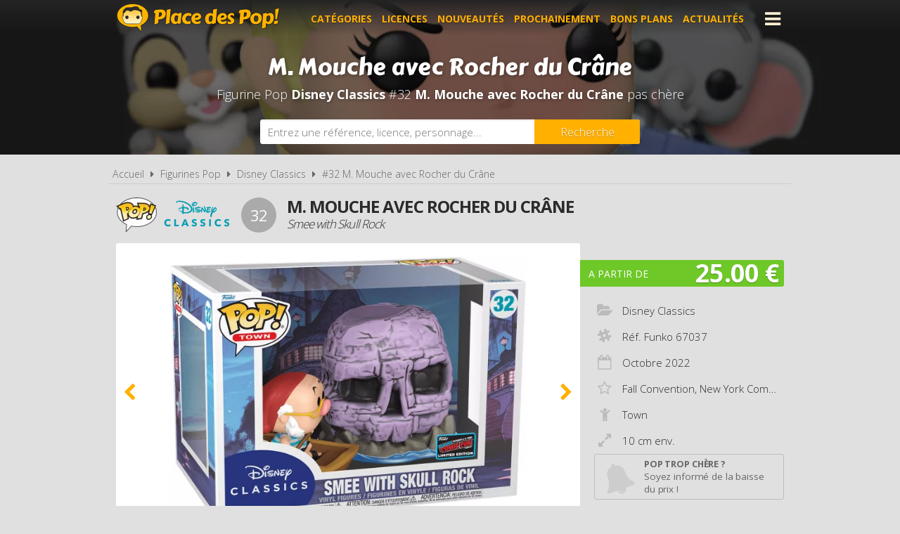

--- FILE ---
content_type: text/html; charset=UTF-8
request_url: https://www.placedespop.com/figurines-funko-pop/disney-classics/67037-m-mouche-avec-rocher-du-crane-32/14331
body_size: 6731
content:
<!DOCTYPE html> 
<html lang="fr" xmlns:og="http://ogp.me/ns#">
    <head>
        <meta http-equiv="Content-Type" content="text/html; charset=utf-8" /> 
        <title>Figurine Pop Disney Classics #32 pas cher : M. Mouche avec Rocher du Crâne</title>
        <meta name="description" content="Comparez les prix de la Figurine Funko Pop Disney Classics #32 avant de l'acheter ! M. Mouche avec Rocher du Crâne (Réf. Funko 67037 - Année 2022)" /> 
        <meta name="keywords" content="figurine pop disney classics 32, figurine pop disney classics 67037 pas cher, figurine pop m. mouche avec rocher du crâne pas cher, achat pop disney classics 67037, achat figurine pop 67037, achat figurine pop disney classics 67037 pas cher, achat figurine pop 67037 pas cher, prix figurine funko pop 67037, prix figurine pop 67037, prix figurine funko pop m. mouche avec rocher du crâne, prix figurine pop m. mouche avec rocher du crâne" /> 
        <meta name="robots" content="noodp" /> 
        <meta property="og:title" content="Figurine Pop Disney Classics #32 pas cher : M. Mouche avec Rocher du Crâne" /> 
        <meta property="og:description" content="Comparez les prix de la Figurine Funko Pop Disney Classics #32 avant de l'acheter ! M. Mouche avec Rocher du Crâne (Réf. Funko 67037 - Année 2022)" /> 
        <meta property="og:type" content="article" /> 
        <meta property="og:image" content="https://www.placedespop.com/img/produits/14331/peter-pan-disney-m-mouche-avec-rocher-squelette-2-1662627023.jpg" /> 
        <meta property="og:url" content="https://www.placedespop.com/figurines-funko-pop/disney-classics/67037-m-mouche-avec-rocher-du-crane-32/14331" />
        <meta property="og:locale" content="fr_FR" />
        <meta property="og:site_name" content="Place des Pop" />
        <meta name="viewport" content="width=device-width, initial-scale=1, minimum-scale=1, maximum-scale=5" />
        <link rel="canonical" href="https://www.placedespop.com/figurines-funko-pop/disney-classics/67037-m-mouche-avec-rocher-du-crane-32/14331">                <link href="/img/favicon.png" type="image/x-icon" rel="icon"/><link href="/img/favicon.png" type="image/x-icon" rel="shortcut icon"/>        <link href="https://fonts.googleapis.com/css?family=Carter+One|Open+Sans:300,400,700&display=swap" rel="stylesheet preload" as="style"/>
        <link href="/css/site.css?1768385275" rel="stylesheet" type="text/css"/>
        <link href="/css/vendors.css?1737384894" rel="stylesheet" type="text/css" defer/>
        <link href="/css/responsive.css?1768385332" rel="stylesheet" type="text/css" defer/>
        <link rel="alternate" type="application/rss+xml" title="RSS" href="http://www.placedespop.com/rss/actualites.rss" />
                    </head>
    <body data-wr="/">
        <header class="header">
	<div class="wrapper">
		<a href="/" class="header-logo" title="Place des Pop, Comparateur de prix 100% figurines Pop">Place des Pop!</a>		<i class="fa fa-bars header-menu-icon header-menu-open"></i>
		<i class="fa fa-times header-menu-icon header-menu-close"></i>
		<ul class="header-menu">
			<li><a href="/categories-figurines-funko-pop" title="Les catégories de figurines Pop">Catégories</a></li>
			<li><a href="/licences-figurines-funko-pop" title="Les licences de figurines Pop">Licences</a></li>
			<li><a href="/nouveautes-figurines-funko-pop" title="Nouveautés figurines Pop">Nouveautés</a></li>
			<li><a href="/figurines-funko-pop-a-venir-precommandes" title="Figurines Pop à venir - Précommandes">Prochainement</a></li>
			<li><a href="/promotions-et-bons-plans-figurines-pop" title="Promotions et bons plans figurines Pop">Bons plans</a></li>
			<li><a href="/actualites" title="Actualités des figurines Pop">Actualités</a></li>
			<li><a href="https://www.placedespop.com/go/ln/142" title="Personnalise ta figurine Pop" target="_blank">Personnalise ta Pop</a></li>
			<li><a href="/dossiers" title="Dossiers des figurines Pop">Dossiers</a></li>
			<li><a href="/les-figurines-pop-les-plus-cheres">Les plus chères</a></li>
			<li><a href="/dernieres-figurines-funko-pop-ajoutees">Derniers ajouts</a></li>
			<li><a href="/autres-produits-funko">Autres produits Funko</a></li>
		</ul>
	</div>
</header>        <div class="container"><div itemscope itemtype="http://schema.org/Product">

		
	<span itemprop="name" class="hid">Figurine Funko Pop Disney Classics #32 M. Mouche avec Rocher du Crâne</span>
	<span itemprop="brand" itemtype="https://schema.org/Brand" itemscope class="hid"><meta itemprop="name" content="Funko" /></span>

	<div class="bans"><img src="/img/licences/thumbs/disney-classics-banniere_1280x0.jpg" width="1280" height="350" alt="Achat Figurine Funko Pop Disney Classics 32 M. Mouche avec Rocher du Crâne pas cher" ></div>
	<p class="bans-titre" itemprop="description"><span>M. Mouche avec Rocher du Crâne</span></p>
	<h1 class="bans-stitre">Figurine Pop <strong>Disney Classics</strong> #32  <strong>M. Mouche avec Rocher du Crâne</strong> pas chère</h1>
	
	<div class="search-form">
	<div class="wrapper">
		<form action="/recherches/go" novalidate="novalidate" id="searchForm" method="post" accept-charset="utf-8"><div style="display:none;"><input type="hidden" name="_method" value="POST"/></div>		<input name="data[Recherche][recherche]" class="sf-field" placeholder="Entrez une référence, licence, personnage..." type="text" id="RechercheRecherche"/>		<button class="sf-btn" aria-label="Rechercher" type="submit"><span>Recherche</span><i class="fa fa-search"></i></button>		</form>	
	</div>
</div>	<div class="wrapper">
		<nav class="fil">
			<ul itemscope itemtype="http://schema.org/BreadcrumbList">
				<li><a href="/" title="Place des Pop, comparateur de prix 100% figurines Funko Pop">Accueil</a></li>
				<li class="sep"><i class="fa fa-caret-right"></i></li>
								<li itemscope itemprop="itemListElement" itemtype="http://schema.org/ListItem">	
										<a href="/licences-figurines-funko-pop" id="/licences-figurines-funko-pop" itemid="l0" title="Les licences de Figurines Funko Pop" itemscope itemtype="http://schema.org/Thing" itemprop="item"><span itemprop="name">Figurines Pop</span></a>
					<meta itemprop="position" content="1"/>
				</li>
				<li class="sep"><i class="fa fa-caret-right"></i></li>
				<li itemscope itemprop="itemListElement" itemtype="http://schema.org/ListItem">
															<a href="/figurines-funko-pop/disney-classics/936" id="/figurines-funko-pop/disney-classics/936" itemid="l936" title="Figurines Funko Pop Disney Classics" itemscope itemtype="http://schema.org/Thing" itemprop="item"><span itemprop="name">Disney Classics</span></a>
					<meta itemprop="position" content="2"/>
				</li>
				<li class="sep"><i class="fa fa-caret-right"></i></li>
				<li itemscope itemprop="itemListElement" itemtype="http://schema.org/ListItem">
										<a href="/figurines-funko-pop/disney-classics/67037-m-mouche-avec-rocher-du-crane-32/14331" id="/figurines-funko-pop/disney-classics/67037-m-mouche-avec-rocher-du-crane-32/14331" itemid="p14331" title="Figurine Funko Pop Disney Classics #32  M. Mouche avec Rocher du Crâne" itemscope itemtype="http://schema.org/Thing" itemprop="item"><span itemprop="name">#32  M. Mouche avec Rocher du Crâne</span></a>
					<meta itemprop="position" content="3"/>
				</li>
							</ul>
		</nav>

		<div class="prodf-header">
									<a href="/figurines-funko-pop/disney-classics/936" class="prodf-logo">
								<img src="/img/gammes/thumbs/figurine-funko-pop-logo_0x50.png" width="58" height="50" class="prodf-logo-pop" alt="Logo Figurine Funko Pop" >				<img src="/img/licences/thumbs/disney-classics-logo_0x80.png" width="192" height="80" alt="Figurine Funko Pop Disney Classics" class="prodf-logo-img" >			</a>
			<span class="prodf-num">32</span>									<h2 class="prodf-libelle lus">M. Mouche avec Rocher du Crâne<span>Smee with Skull Rock</span></h2>
		</div>

		<div class="prodf">
			<span class="hid" itemprop="url">https://www.placedespop.com/figurines-funko-pop/disney-classics/67037-m-mouche-avec-rocher-du-crane-32/14331</span>			<span class="hid" itemprop="sku">889698670371</span>			<span class="hid" itemprop="gtin13">0889698670371</span>						<div class="prodf-imgs">
				<div class="prodf-img">
															<span><img src="/img/produits/14331/thumbs/peter-pan-disney-m-mouche-avec-rocher-squelette-2-1662627023_0x460.jpg" width="581" height="460" alt="Figurine Funko Pop Disney Classics #32 M. Mouche avec Rocher du Crâne" itemprop="image" ></span>
															<span><img src="/img/produits/14331/thumbs/peter-pan-disney-m-mouche-avec-rocher-squelette-1-1662627023_0x460.jpg" width="581" height="460" alt="Figurine Funko Pop Disney Classics #32 M. Mouche avec Rocher du Crâne" itemprop="" ></span>
															<span><img src="/img/produits/14331/thumbs/peter-pan-disney-m-mouche-avec-rocher-squelette-1-1662476391_0x460.jpg" width="453" height="297" alt="Figurine Funko Pop Disney Classics #32 M. Mouche avec Rocher du Crâne" itemprop="" ></span>
					
														</div>	
			</div>
			
			<div class="prodf-prix" itemprop="offers" itemscope itemtype="http://schema.org/AggregateOffer">
				<meta itemprop="priceCurrency" content="EUR" />
								<span class="lib">A partir de</span>
				<span class="px">25.00 &euro;</span>
				<span class="px-hidden" itemprop="lowPrice">25</span>
				<span class="px-hidden" itemprop="highPrice">50</span>				<span class="hid" itemprop="offerCount">11</span>
							</div>

						
			
			<div class="prodf-data">
				<ul class="prodf-infos ">
					<li><i class="fa fa-folder-open"></i><span itemprop="category">Disney Classics</span></li>					<li><i class="fa fa-slack"></i>Réf. Funko <span itemprop="model">67037</span></li>					<li><i class="fa fa-calendar-o"></i>Octobre <span itemprop="releaseDate">2022</span></li>					<li class="tip" tip-content="Exclusivité <strong>Fall Convention, New York Comic Con [NYCC]</strong>"><i class="fa fa-star-o"></i>Fall Convention, New York Comic Con [NYCC]</li>					<li><i class="fa fa-child"></i>Town</li>
										<li><i class="fa fa-expand"></i>10 cm env.</li>									</ul>
				<ul class="prodf-actions">
					<li class="prodf-action-alerte tip" data-popup="alerte-popup" tip-content="<strong>Figurine Pop trop chère</strong> ? Soyez informé de la <strong>baisse de prix</strong> du produit en créant une alerte" title="Soyez informé de la baisse de prix du produit en créant une alerte"><i class="fa fa-bell fa-fw"></i><span>Pop trop chère ?</span><span>Soyez informé de la baisse du prix !</span></li>	
				</ul>
				<div class="alerte-popup to-popup">
	<p class="popup-titre">Soyez informé de la baisse de prix du produit</p>
	<!-- <p class="popup-titre">Créer une alerte prix</p>
	<p class="popup-stitre">Soyez immédiatement informé de la baisse de prix du produit</p> -->
	<div class="notif notif-note"><p>Le meilleur prix de la <strong>Figurine Pop Disney Classics #32 </strong> est actuellement de <strong>25.00 &euro;</strong></p></div>
	<div class="popup-content">
		<form action="/alertes/creer" id="formAlerte" class="popup-form" autocomplete="off" method="post" accept-charset="utf-8"><div style="display:none;"><input type="hidden" name="_method" value="POST"/></div>		<input type="hidden" name="data[Alerte][produit_id]" value="14331" id="AlerteProduitId"/>		<div class="popup-form-result"></div>
		<div class="popup-form-fields">
			<div class="input text required"><i class="fa fa-euro fa-fw" title="A partir de quel prix souhaitez-vous être alerté ?"></i><input name="data[Alerte][prix]" placeholder="A partir de quel prix souhaitez-vous être alerté ?" type="text" id="AlertePrix" required="required"/></div>			<div class="input email required"><i class="fa fa-envelope fa-fw" title="Veuillez indiquer votre adresse email"></i><input name="data[Alerte][email]" placeholder="Veuillez saisir votre adresse email" maxlength="255" type="email" id="AlerteEmail" required="required"/></div>			<div class="submit"><input type="submit" value="Créer une alerte"/></div>	
		</div>
		</form>	
	</div>
</div>				<a href="#" class="prodf-btn-px">Comparer les prix</a>
			</div>
		</div>
	</div>

	<div class="promos-ban mobile-off promos-ban-prod">
	<div class="promos-slider">
				<a href="https://www.placedespop.com/go/ba/117" target="_blank" class="promo-ban" rel="sponsored" title="Flytopia comparateur de prix Loungefly"><img src="/img/bannieres/thumbs/1673261167-728x90_728x90.jpg" width="728" height="90" alt="Flytopia comparateur de prix Loungefly" class="promo-ban"/></a>
				<a href="https://www.placedespop.com/go/ba/150" target="_blank" class="promo-ban" rel="sponsored" title="Pop Yourself : Personnalise ta Pop !"><img src="/img/bannieres/thumbs/1760690848-728x90_728x90.jpg" width="728" height="90" alt="Pop Yourself : Personnalise ta Pop !" class="promo-ban"/></a>
				
	</div>
</div>
<div class="promos mobile-on promos-prod">
	<div class="promos-slider">
				<a href="https://www.placedespop.com/go/ba/117" target="_blank" class="promo" rel="sponsored" title="Flytopia comparateur de prix Loungefly"><img src="/img/bannieres/thumbs/1673261167-300x250_300x250.jpg" width="300" height="250" alt="Flytopia comparateur de prix Loungefly" class="promo"/></a>
				<a href="https://www.placedespop.com/go/ba/150" target="_blank" class="promo" rel="sponsored" title="Pop Yourself : Personnalise ta Pop !"><img src="/img/bannieres/thumbs/1760690848-300x250_300x250.jpg" width="300" height="250" alt="Pop Yourself : Personnalise ta Pop !" class="promo"/></a>
				
	</div>
</div>

	<div class="sec sec-white prodf-comp">
		<div class="wrapper">
			<h3 class="prodf-titre cut">Comparateur de prix <span>Figurine Pop Disney Classics #32 </span></h3>

						<ul class="prodf-comp-fdp">
				<li data-afdp="0" class="on">Sans livraison</li>
				<li data-afdp="1">Avec livraison</li>
			</ul>
			
						<div class="notif notif-info">
								
								
												<p>Il existe <u>différentes versions exclusives</u> de cette Funko Pop : <strong>Fall Convention, New York Comic Con [NYCC]</strong>, ou avec le sticker <strong>Special Edition</strong>. La valeur d'une Pop sur le marché peut varier en fonction de son exclusivité. Nous vous invitons à vérifier les versions exclusives proposées par nos marchands partenaires.</p>
							</div>
			
						<div class="prodf-comp-px">
																			<div class="prodf-px on afdp-on" data-prix="25" data-total=30" data-index="1">
						<a href="/go/px/160125" target="_blank" rel="sponsored">
							<span class="prodf-px-logo"><img src="/img/site/thumbs/image-non-chargee_0x50.png" width="177" height="50" class="img-off" alt="Acheter Figurine Funko Pop Disney Classics #32 M. Mouche avec Rocher du Crâne chez Jura Geek Store" data-src="magasins/thumbs/jura-geek-store-logo_0x50.png" ></span>
							<span class="prodf-px-date">Vu le <span>21/01/2026 à 22h30</span></span>
							<span class="prodf-px-prix">25.00 &euro;</span>
							<span class="prodf-px-tot ">30.00 &euro;</span>
							<span class="prodf-px-btn"><span>Voir l'offre</span><i class="fa fa-external-link-square"></i></span>
						</a>
						<span class="prodf-px-fdp tip" tip-content="- Livraison en point relais : <strong>5.00€</strong><br />
- Livraison à domicile : <strong>8.00€</strong><br />
- Livraison en point relais offerte <strong>dès 100€ d'achat</strong>">
							<i class="fa fa-truck"></i>
							<i class="fa fa-info-circle" ></i><span class="fdp">+5.00 &euro;</span>
													</span>
											</div>
																			<div class="prodf-px  " data-prix="33.92" data-total=39.82" data-index="2">
						<a href="/go/px/135708" target="_blank" rel="sponsored">
							<span class="prodf-px-logo"><img src="/img/site/thumbs/image-non-chargee_0x50.png" width="216" height="50" class="img-off" alt="Acheter Figurine Funko Pop Disney Classics #32 M. Mouche avec Rocher du Crâne chez Figurines Goodies" data-src="magasins/thumbs/figurines-goodies-com-logo_0x50.png" ></span>
							<span class="prodf-px-date">Vu le <span>21/01/2026 à 22h24</span></span>
							<span class="prodf-px-prix">33.92 &euro;</span>
							<span class="prodf-px-tot ">39.82 &euro;</span>
							<span class="prodf-px-btn"><span>Voir l'offre</span><i class="fa fa-external-link-square"></i></span>
						</a>
						<span class="prodf-px-fdp tip" tip-content="- Livraison en point relais : <strong>5.90€</strong><br />
- Livraison à domicile : <strong>7.90€</strong><br />
- Livraison gratuite <strong>dès 79€ d'achat</strong>">
							<i class="fa fa-truck"></i>
							<i class="fa fa-info-circle" ></i><span class="fdp">+5.90 &euro;</span>
													</span>
																		<span class="prodf-px-pro tip" tip-content="<strong>-10%</strong> sur votre première commande avec le code PLACEDESPOP<br>-15% sur toutes les Pop<br>"><i class="fa fa-tags"></i></span>
											</div>
																			<div class="prodf-px  " data-prix="34.94" data-total=34.94" data-index="3">
						<a href="/go/px/124202" target="_blank" rel="sponsored">
							<span class="prodf-px-logo"><img src="/img/site/thumbs/image-non-chargee_0x50.png" width="157" height="50" class="img-off" alt="Acheter Figurine Funko Pop Disney Classics #32 M. Mouche avec Rocher du Crâne chez Amazon" data-src="magasins/thumbs/amazon-logo_0x50.png" ></span>
							<span class="prodf-px-date">Vu le <span>21/01/2026 à 22h19</span></span>
							<span class="prodf-px-prix">34.94 &euro;</span>
							<span class="prodf-px-tot warning">34.94 &euro;</span>
							<span class="prodf-px-btn"><span>Voir l'offre</span><i class="fa fa-external-link-square"></i></span>
						</a>
						<span class="prodf-px-fdp tip" tip-content="Attention, nous ne connaissons pas les frais de livraison proposés pour cette offre. Nous vous invitons à vous renseigner auprès du marchand.">
							<i class="fa fa-truck"></i>
							<i class="fa fa-warning"></i><span class="fdp">à vérifier</span>						</span>
											</div>
																			<div class="prodf-px  " data-prix="34.99" data-total=40.49" data-index="4">
						<a href="/go/px/129499" target="_blank" rel="sponsored">
							<span class="prodf-px-logo"><img src="/img/site/thumbs/image-non-chargee_0x50.png" width="186" height="50" class="img-off" alt="Acheter Figurine Funko Pop Disney Classics #32 M. Mouche avec Rocher du Crâne chez Dream Games" data-src="magasins/thumbs/dream-games-logo_0x50.png" ></span>
							<span class="prodf-px-date">Vu le <span>21/01/2026 à 22h23</span></span>
							<span class="prodf-px-prix">34.99 &euro;</span>
							<span class="prodf-px-tot ">40.49 &euro;</span>
							<span class="prodf-px-btn"><span>Voir l'offre</span><i class="fa fa-external-link-square"></i></span>
						</a>
						<span class="prodf-px-fdp tip" tip-content="- Livraison en point relais : <strong>5.50€</strong><br />
- Livraison à domicile : <strong>14.99€</strong><br />
- Livraison gratuite <strong>dès 50€ d'achat</strong><br />
- Retrait gratuit en magasin (Belgique)">
							<i class="fa fa-truck"></i>
							<i class="fa fa-info-circle" ></i><span class="fdp">+5.50 &euro;</span>
													</span>
																		<span class="prodf-px-pro tip" tip-content="<strong>-10%</strong> sur votre première commande avec le code <strong>JYZYA7GX</strong><br>"><i class="fa fa-tag"></i></span>
											</div>
																			<div class="prodf-px  " data-prix="38.79" data-total=38.79" data-index="5">
						<a href="/go/px/135488" target="_blank" rel="sponsored">
							<span class="prodf-px-logo"><img src="/img/site/thumbs/image-non-chargee_0x50.png" width="172" height="50" class="img-off" alt="Acheter Figurine Funko Pop Disney Classics #32 M. Mouche avec Rocher du Crâne chez Pop Collector" data-src="magasins/thumbs/pop-collector-logo_0x50.png" ></span>
							<span class="prodf-px-date">Vu le <span>21/01/2026 à 19h33</span></span>
							<span class="prodf-px-prix">38.79 &euro;</span>
							<span class="prodf-px-tot ">38.79 &euro;</span>
							<span class="prodf-px-btn"><span>Voir l'offre</span><i class="fa fa-external-link-square"></i></span>
						</a>
						<span class="prodf-px-fdp tip" tip-content="Livraison gratuite sans minimum d'achat">
							<i class="fa fa-truck"></i>
							<i class="fa fa-info-circle" ></i><span class="fdp">gratuite</span>
													</span>
											</div>
																			<div class="prodf-px  " data-prix="39.9" data-total=47.8" data-index="6">
						<a href="/go/px/241897" target="_blank" rel="sponsored">
							<span class="prodf-px-logo"><img src="/img/site/thumbs/image-non-chargee_0x50.png" width="103" height="50" class="img-off" alt="Acheter Figurine Funko Pop Disney Classics #32 M. Mouche avec Rocher du Crâne chez Fnac [Marketplace]" data-src="magasins/thumbs/fnac-marketplace-logo_0x50.png" ></span>
							<span class="prodf-px-date">Vu le <span>21/01/2026 à 22h25</span></span>
							<span class="prodf-px-prix">39.90 &euro;</span>
							<span class="prodf-px-tot ">47.80 &euro;</span>
							<span class="prodf-px-btn"><span>Voir l'offre</span><i class="fa fa-external-link-square"></i></span>
						</a>
						<span class="prodf-px-fdp tip" tip-content="Frais de livraison variables en fonction des vendeurs de la Marketplace.">
							<i class="fa fa-truck"></i>
							<i class="fa fa-info-circle" ></i><span class="fdp">+7.90 &euro;</span>
													</span>
											</div>
																			<div class="prodf-px  " data-prix="39.99" data-total=44.99" data-index="7">
						<a href="/go/px/210245" target="_blank" rel="sponsored">
							<span class="prodf-px-logo"><img src="/img/site/thumbs/image-non-chargee_0x50.png" width="192" height="50" class="img-off" alt="Acheter Figurine Funko Pop Disney Classics #32 M. Mouche avec Rocher du Crâne chez MyPopParadise" data-src="magasins/thumbs/mypopparadise-logo_0x50.png" ></span>
							<span class="prodf-px-date">Vu le <span>21/01/2026 à 19h32</span></span>
							<span class="prodf-px-prix">39.99 &euro;</span>
							<span class="prodf-px-tot ">44.99 &euro;</span>
							<span class="prodf-px-btn"><span>Voir l'offre</span><i class="fa fa-external-link-square"></i></span>
						</a>
						<span class="prodf-px-fdp tip" tip-content="- Livraison en point relais : <strong>5,00€</strong><br />
- Livraison à domicile : <strong>7.00€</strong><br />
- Livraison en point relais gratuite <strong>dès 70€ d'achat</strong>">
							<i class="fa fa-truck"></i>
							<i class="fa fa-info-circle" ></i><span class="fdp">+5.00 &euro;</span>
													</span>
											</div>
																			<div class="prodf-px  " data-prix="40.99" data-total=45.98" data-index="8">
						<a href="/go/px/152593" target="_blank" rel="sponsored">
							<span class="prodf-px-logo"><img src="/img/site/thumbs/image-non-chargee_0x50.png" width="134" height="49" class="img-off" alt="Acheter Figurine Funko Pop Disney Classics #32 M. Mouche avec Rocher du Crâne chez KidInn" data-src="magasins/thumbs/kidinn-logo_0x50.png" ></span>
							<span class="prodf-px-date">Vu le <span>21/01/2026 à 19h31</span></span>
							<span class="prodf-px-prix">40.99 &euro;</span>
							<span class="prodf-px-tot ">45.98 &euro;</span>
							<span class="prodf-px-btn"><span>Voir l'offre</span><i class="fa fa-external-link-square"></i></span>
						</a>
						<span class="prodf-px-fdp tip" tip-content="<u>Pour les produits vendus par KidInn (hors Marketplace)</u><br />
- Livraison en point relais : <strong>4.99€</strong><br />
- Livraison à domicile : <strong>à partir de 4.99€</strong>">
							<i class="fa fa-truck"></i>
							<i class="fa fa-info-circle" ></i><span class="fdp">+4.99 &euro;</span>
													</span>
											</div>
																			<div class="prodf-px  " data-prix="46.68" data-total=54.58" data-index="9">
						<a href="/go/px/140459" target="_blank" rel="sponsored">
							<span class="prodf-px-logo"><img src="/img/site/thumbs/image-non-chargee_0x50.png" width="169" height="50" class="img-off" alt="Acheter Figurine Funko Pop Disney Classics #32 M. Mouche avec Rocher du Crâne chez Rakuten" data-src="magasins/thumbs/rakuten-logo_0x50.png" ></span>
							<span class="prodf-px-date">Vu le <span>21/01/2026 à 19h34</span></span>
							<span class="prodf-px-prix">46.68 &euro;</span>
							<span class="prodf-px-tot ">54.58 &euro;</span>
							<span class="prodf-px-btn"><span>Voir l'offre</span><i class="fa fa-external-link-square"></i></span>
						</a>
						<span class="prodf-px-fdp tip" tip-content="Frais de livraison variables en fonction des vendeurs de la marketplace.">
							<i class="fa fa-truck"></i>
							<i class="fa fa-info-circle" ></i><span class="fdp">+7.90 &euro;</span>
													</span>
											</div>
																			<div class="prodf-px  " data-prix="49.99" data-total=49.99" data-index="10">
						<a href="/go/px/196454" target="_blank" rel="sponsored">
							<span class="prodf-px-logo"><img src="/img/site/thumbs/image-non-chargee_0x50.png" width="88" height="50" class="img-off" alt="Acheter Figurine Funko Pop Disney Classics #32 M. Mouche avec Rocher du Crâne chez Rue du Commerce [Marketplace]" data-src="magasins/thumbs/rue-du-commerce-marketplace-logo_0x50.png" ></span>
							<span class="prodf-px-date">Vu le <span>21/01/2026 à 19h37</span></span>
							<span class="prodf-px-prix">49.99 &euro;</span>
							<span class="prodf-px-tot ">49.99 &euro;</span>
							<span class="prodf-px-btn"><span>Voir l'offre</span><i class="fa fa-external-link-square"></i></span>
						</a>
						<span class="prodf-px-fdp tip" tip-content="Frais de livraison variables en fonction des vendeurs de la marketplace.">
							<i class="fa fa-truck"></i>
							<i class="fa fa-info-circle" ></i><span class="fdp">gratuite</span>
													</span>
											</div>
																			<div class="prodf-px  " data-prix="50" data-total=54.9" data-index="11">
						<a href="/go/px/261352" target="_blank" rel="sponsored">
							<span class="prodf-px-logo"><img src="/img/site/thumbs/image-non-chargee_0x50.png" width="136" height="50" class="img-off" alt="Acheter Figurine Funko Pop Disney Classics #32 M. Mouche avec Rocher du Crâne chez Little Geek" data-src="magasins/thumbs/little-geek-logo_0x50.png" ></span>
							<span class="prodf-px-date">Vu le <span>21/01/2026 à 19h32</span></span>
							<span class="prodf-px-prix">50.00 &euro;</span>
							<span class="prodf-px-tot ">54.90 &euro;</span>
							<span class="prodf-px-btn"><span>Voir l'offre</span><i class="fa fa-external-link-square"></i></span>
						</a>
						<span class="prodf-px-fdp tip" tip-content="- Livraison en point relais : <strong>4,90€</strong><br />
- Livraison à domicile : <strong>10,56€</strong><br />
- Livraison gratuite <strong>dès 99€ d'achat</strong><br />
- Retrait gratuit en magasin (Alès - 30100)">
							<i class="fa fa-truck"></i>
							<i class="fa fa-info-circle" ></i><span class="fdp">+4.90 &euro;</span>
													</span>
																		<span class="prodf-px-pro tip" tip-content="<strong>-5%</strong> sur tout le site avec le code <strong>PLACEDESPOP5</strong><br>"><i class="fa fa-tag"></i></span>
											</div>
							</div>
			<p class="prodf-px-legende">Seules les <u>livraisons en point relais ou à domicile</u> sont prises en compte ici. Certains marchands proposent le <u>retrait en magasin</u> qui peut être plus avantageux. Consultez l'icône <i class="fa fa-info-circle"></i> pour plus d'informations sur les modes de livraison proposés.</p>
					</div>
	</div>

		<div class="wrapper">
		<div class="prodf-titre">Autres Pop Disney Classics <span> susceptibles de vous intéresser</span></div>
		<div class="prodf-prods">
																		<a href="https://www.placedespop.com/figurines-funko-pop/disney-classics/63126-panpan-1186/13212" class="prodl" title="Figurine Pop Disney Classics #1186 &nbsp;Panpan">
				<span class="prodl-img"><img src="/img/site/thumbs/image-non-chargee_0x260.png" width="202" height="260" class="img-off" alt="Figurine Funko Pop Disney Classics #1186 &nbsp;Panpan" data-src="produits/13212/thumbs/disney-premieres-editions-disney-1186-pan-pan-1-1650373892_0x260.jpg" ></span>
				<span class="prodl-libelle">Panpan</span>
				<span class="prodl-ref">#1186 &nbsp;&nbsp;</span>
				<span class="prodl-prix">à partir de <span>14.20 &euro;</span></span>
			</a>
																		<a href="https://www.placedespop.com/figurines-funko-pop/disney-classics/63740-fee-clochette-1198/13295" class="prodl" title="Figurine Pop Disney Classics #1198 &nbsp;Fée Clochette">
				<span class="prodl-img"><img src="/img/site/thumbs/image-non-chargee_0x260.png" width="199" height="260" class="img-off" alt="Figurine Funko Pop Disney Classics #1198 &nbsp;Fée Clochette" data-src="produits/13295/thumbs/disney-premieres-editions-disney-1198-fee-clochette-2-1651827230_0x260.jpg" ></span>
				<span class="prodl-libelle">Fée Clochette</span>
				<span class="prodl-ref">#1198 &nbsp;&nbsp;</span>
				<span class="prodl-prix">à partir de <span>14.99 &euro;</span></span>
			</a>
																		<a href="https://www.placedespop.com/figurines-funko-pop/disney-classics/62470-dumbo-1195/12574" class="prodl" title="Figurine Pop Disney Classics #1195 &nbsp;Dumbo">
				<span class="prodl-img"><img src="/img/site/thumbs/image-non-chargee_0x260.png" width="201" height="260" class="img-off" alt="Figurine Funko Pop Disney Classics #1195 &nbsp;Dumbo" data-src="produits/12574/thumbs/disney-premieres-editions-disney-1195-dumbo-1-1637664763_0x260.jpg" ></span>
				<span class="prodl-libelle">Dumbo</span>
				<span class="prodl-ref">#1195 &nbsp;&nbsp;</span>
				<span class="prodl-prix">à partir de <span>12.40 &euro;</span></span>
			</a>
																		<a href="https://www.placedespop.com/figurines-funko-pop/disney-classics/63740-fee-clochette-chase-1198/13296" class="prodl" title="Figurine Pop Disney Classics #1198 &nbsp;Fée Clochette [Chase]">
				<span class="prodl-img"><img src="/img/site/thumbs/image-non-chargee_0x260.png" width="201" height="260" class="img-off" alt="Figurine Funko Pop Disney Classics #1198 &nbsp;Fée Clochette [Chase]" data-src="produits/13296/thumbs/disney-premieres-editions-disney-1198-fee-clochette-chase-2-1651827298_0x260.jpg" ></span>
				<span class="prodl-libelle">Fée Clochette [Chase]</span>
				<span class="prodl-ref">#1198 &nbsp;&nbsp;</span>
				<span class="prodl-prix">à partir de <span>34.99 &euro;</span></span>
			</a>
																		<a href="https://www.placedespop.com/figurines-funko-pop/disney-classics/65244-bambi-1215/13600" class="prodl" title="Figurine Pop Disney Classics #1215 &nbsp;Bambi">
				<span class="prodl-img"><img src="/img/site/thumbs/image-non-chargee_0x260.png" width="198" height="260" class="img-off" alt="Figurine Funko Pop Disney Classics #1215 &nbsp;Bambi" data-src="produits/13600/thumbs/disney-classics-1215-bambi-3-1655279781_0x260.jpg" ></span>
				<span class="prodl-libelle">Bambi</span>
				<span class="prodl-ref">#1215 &nbsp;&nbsp;</span>
				<span class="prodl-prix">à partir de <span>9.90 &euro;</span></span>
			</a>
																		<a href="https://www.placedespop.com/figurines-funko-pop/disney-classics/62340-peter-pan-et-son-ombre-pack/15734" class="prodl" title="Figurine Pop Disney Classics Peter Pan et son ombre - Pack">
				<span class="prodl-img"><img src="/img/site/thumbs/image-non-chargee_0x260.png" width="311" height="260" class="img-off" alt="Figurine Funko Pop Disney Classics Peter Pan et son ombre - Pack" data-src="produits/15734/thumbs/disney-classics-peter-pan-et-son-ombre-pack-1-1671443412_0x260.jpg" ></span>
				<span class="prodl-libelle">Peter Pan et son ombre - Pack</span>
				<span class="prodl-ref">&nbsp;</span>
				<span class="prodl-prix">à partir de <span>23.12 &euro;</span></span>
			</a>
																		<a href="https://www.placedespop.com/figurines-funko-pop/disney-classics/65666-panpan-1435/19169" class="prodl" title="Figurine Pop Disney Classics #1435 &nbsp;Panpan">
				<span class="prodl-img"><img src="/img/site/thumbs/image-non-chargee_0x260.png" width="200" height="260" class="img-off" alt="Figurine Funko Pop Disney Classics #1435 &nbsp;Panpan" data-src="produits/19169/thumbs/disney-classics-1435-panpan-1-1705567538_0x260.jpg" ></span>
				<span class="prodl-libelle">Panpan</span>
				<span class="prodl-ref">#1435 &nbsp;&nbsp;</span>
				<span class="prodl-prix">à partir de <span>10.85 &euro;</span></span>
			</a>
																		<a href="https://www.placedespop.com/figurines-funko-pop/disney-classics/66379-jiminy-cricket-sur-une-feuille-1228/13975" class="prodl" title="Figurine Pop Disney Classics #1228 &nbsp;Jiminy Cricket sur une feuille">
				<span class="prodl-img"><img src="/img/site/thumbs/image-non-chargee_0x260.png" width="201" height="260" class="img-off" alt="Figurine Funko Pop Disney Classics #1228 &nbsp;Jiminy Cricket sur une feuille" data-src="produits/13975/thumbs/disney-classics-1228-jiminy-sur-une-feuille-2-1660723700_0x260.jpg" ></span>
				<span class="prodl-libelle">Jiminy Cricket sur une feuille</span>
				<span class="prodl-ref">#1228 &nbsp;&nbsp;</span>
				<span class="prodl-prix">à partir de <span>15.00 &euro;</span></span>
			</a>
				
		</div>
	</div>
		

	<div class="clear"></div>
	</div>
	
</div>
</div>
                <footer class="footer">
	<div class="wrapper">
		<ul class="footer-menu">
									<li><a href="https://www.placedespop.com/pages/place-des-pop-comparateur-de-prix-figurines-funko-pop/2" title="A propos de Place des Pop">A propos de Place des Pop</a></li>
									<li><a href="https://www.placedespop.com/pages/conditions-generales-d-utilisation/4" title="Conditions d&#039;utilisation">Conditions d&#039;utilisation</a></li>
									<li><a href="https://www.placedespop.com/pages/notre-politique-relative-aux-cookies/6" title="Cookies">Cookies</a></li>
									<li><a href="https://www.placedespop.com/plan-du-site" title="Plan du site">Plan du site</a></li>
									<li><a href="https://www.placedespop.com/pages/nous-contacter/3" title="Contact">Contact</a></li>
					</ul>
		<div class="footer-txt">
			<p><i class="fa fa-quote-right"></i>En quelques mots</p>
			<p>Place des Pop est un comparateur de prix<br>dédié aux figurines de la marque Funko Pop.<br>Profitez des meilleurs prix du moment.<br>Achetez vos figurines Pop moins chères.</p>
		</div>
		<div class="footer-stats">
						<p><i class="fa fa-pie-chart"></i>Quelques chiffres</p>
			<ul>
				<li><strong>1084</strong> visiteurs ces 30 dernières minutes</li>
				<li><strong>57</strong> marchands partenaires</li>
				<li><strong>23526</strong> figurines Funko Pop!</li>
				<li><strong>80991</strong> prix référencés</li>
			</ul>
		</div>
		<ul class="footer-social">
			<li><a href="https://www.facebook.com/placedespop/" target="_blank" title="Place des Pop sur Facebook" rel="noreferrer"><img src="/img/site/thumbs/picto-facebook_0x50.png" width="50" height="50" alt="Place des Pop sur Facebook" ></a></li>
			<li><a href="https://www.instagram.com/placedespop/" target="_blank" title="Place des Pop sur Instagram" rel="noreferrer"><img src="/img/site/thumbs/picto-instagram_0x50.png" width="50" height="50" alt="Place des Pop sur Instragram" ></a></li>
			<li><a href="https://pinterest.com/placedespop/" target="_blank" title="Place des Pop sur Pinterest" rel="noreferrer"><img src="/img/site/thumbs/picto-pinterest_0x50.png" width="50" height="50" alt="Place des Pop sur Pinterest" ></a></li>
			<li><a href="https://twitter.com/placedespop" target="_blank" title="Place des Pop sur Twitter" rel="noreferrer"><img src="/img/site/thumbs/picto-twitter_0x50.png" width="50" height="50" alt="Place des Pop sur Twitter" ></a></li>
			<li><a href="https://www.youtube.com/channel/UCVhYHBftjfcQnwyDnGhBE6w" target="_blank" title="Place des Pop sur Youtube" rel="noreferrer"><img src="/img/site/thumbs/picto-youtube_0x50.png" width="50" height="50" alt="Place des Pop sur Youtube" ></a></li>
		</ul>
		<div class="footer-leg">
			Placedespop.com est un site indépendant de la société Funko, il n'est pas sponsorisé ni validé par Funko.
			<br>©2026 Placedespop.com. Tous droits réservés.
		</div>
	</div>
</footer>                        <script type="text/javascript" src="/js/site.min.js?1700653999"></script>    </body>
</html>